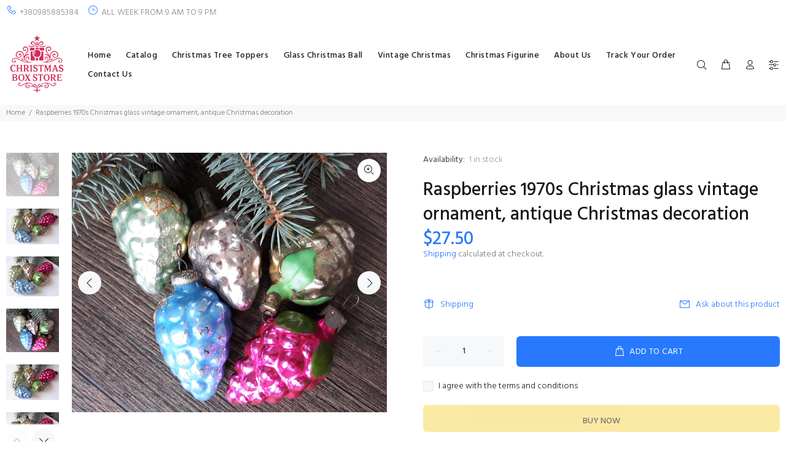

--- FILE ---
content_type: text/javascript; charset=utf-8
request_url: https://christmasboxstore.com/products/raspberries-1970s-christmas-glass-vintage-ornaments-vintage-antique.js
body_size: 514
content:
{"id":7488094830761,"title":"Raspberries 1970s Christmas glass vintage ornament,  antique Christmas decoration","handle":"raspberries-1970s-christmas-glass-vintage-ornaments-vintage-antique","description":"\u003ch2\u003eRaspberries 1970s Christmas glass vintage ornament\u003c\/h2\u003e\n\u003cp\u003eRaspberries Vintage Christmas glass ornaments, Retro Christmas,1970s christmas, Christmas decoration, Antique Christmas ornament\u003c\/p\u003e","published_at":"2022-06-16T10:26:58-04:00","created_at":"2022-05-17T11:11:00-04:00","vendor":"ChristmasboxStore","type":"","tags":["1970s_christmas","Antique_Christmas","Antique_ornament","Christmas_Decoration","Christmas_ornament","Christmas_toy","christmas_tree","glass_ornament","import_2022_05_17_144232","raspberries","retro_decoration","soviet_new_year","vintage_christmas","xmas_ornament"],"price":2750,"price_min":2750,"price_max":2750,"available":true,"price_varies":false,"compare_at_price":null,"compare_at_price_min":0,"compare_at_price_max":0,"compare_at_price_varies":false,"variants":[{"id":42216999125161,"title":"Default Title","option1":"Default Title","option2":null,"option3":null,"sku":"","requires_shipping":false,"taxable":true,"featured_image":null,"available":true,"name":"Raspberries 1970s Christmas glass vintage ornament,  antique Christmas decoration","public_title":null,"options":["Default Title"],"price":2750,"weight":0,"compare_at_price":null,"inventory_management":"shopify","barcode":"","requires_selling_plan":false,"selling_plan_allocations":[]}],"images":["\/\/cdn.shopify.com\/s\/files\/1\/0611\/9532\/1513\/products\/il_fullxfull.1984876066_njef.jpg?v=1652805387","\/\/cdn.shopify.com\/s\/files\/1\/0611\/9532\/1513\/products\/il_fullxfull.2032436727_nwll.jpg?v=1652805390","\/\/cdn.shopify.com\/s\/files\/1\/0611\/9532\/1513\/products\/il_fullxfull.1984876332_g0na.jpg?v=1652805392","\/\/cdn.shopify.com\/s\/files\/1\/0611\/9532\/1513\/products\/il_fullxfull.1984876534_gtyl.jpg?v=1652805396","\/\/cdn.shopify.com\/s\/files\/1\/0611\/9532\/1513\/products\/il_fullxfull.1984876710_5itw.jpg?v=1652805398","\/\/cdn.shopify.com\/s\/files\/1\/0611\/9532\/1513\/products\/il_fullxfull.1984876904_szai.jpg?v=1652805401","\/\/cdn.shopify.com\/s\/files\/1\/0611\/9532\/1513\/products\/il_fullxfull.2032437551_a998.jpg?v=1652805406"],"featured_image":"\/\/cdn.shopify.com\/s\/files\/1\/0611\/9532\/1513\/products\/il_fullxfull.1984876066_njef.jpg?v=1652805387","options":[{"name":"Title","position":1,"values":["Default Title"]}],"url":"\/products\/raspberries-1970s-christmas-glass-vintage-ornaments-vintage-antique","media":[{"alt":"Raspberries 1970s Christmas glass vintage ornament,  antique Christmas decoration ChristmasboxStore","id":28513589002409,"position":1,"preview_image":{"aspect_ratio":1.212,"height":2140,"width":2594,"src":"https:\/\/cdn.shopify.com\/s\/files\/1\/0611\/9532\/1513\/products\/il_fullxfull.1984876066_njef.jpg?v=1652805387"},"aspect_ratio":1.212,"height":2140,"media_type":"image","src":"https:\/\/cdn.shopify.com\/s\/files\/1\/0611\/9532\/1513\/products\/il_fullxfull.1984876066_njef.jpg?v=1652805387","width":2594},{"alt":"Raspberries 1970s Christmas glass vintage ornament,  antique Christmas decoration ChristmasboxStore","id":28513589231785,"position":2,"preview_image":{"aspect_ratio":1.475,"height":1794,"width":2647,"src":"https:\/\/cdn.shopify.com\/s\/files\/1\/0611\/9532\/1513\/products\/il_fullxfull.2032436727_nwll.jpg?v=1652805390"},"aspect_ratio":1.475,"height":1794,"media_type":"image","src":"https:\/\/cdn.shopify.com\/s\/files\/1\/0611\/9532\/1513\/products\/il_fullxfull.2032436727_nwll.jpg?v=1652805390","width":2647},{"alt":"Raspberries 1970s Christmas glass vintage ornament,  antique Christmas decoration ChristmasboxStore","id":28513589461161,"position":3,"preview_image":{"aspect_ratio":1.315,"height":2282,"width":3000,"src":"https:\/\/cdn.shopify.com\/s\/files\/1\/0611\/9532\/1513\/products\/il_fullxfull.1984876332_g0na.jpg?v=1652805392"},"aspect_ratio":1.315,"height":2282,"media_type":"image","src":"https:\/\/cdn.shopify.com\/s\/files\/1\/0611\/9532\/1513\/products\/il_fullxfull.1984876332_g0na.jpg?v=1652805392","width":3000},{"alt":"Raspberries 1970s Christmas glass vintage ornament,  antique Christmas decoration ChristmasboxStore","id":28513589821609,"position":4,"preview_image":{"aspect_ratio":1.212,"height":2140,"width":2594,"src":"https:\/\/cdn.shopify.com\/s\/files\/1\/0611\/9532\/1513\/products\/il_fullxfull.1984876534_gtyl.jpg?v=1652805396"},"aspect_ratio":1.212,"height":2140,"media_type":"image","src":"https:\/\/cdn.shopify.com\/s\/files\/1\/0611\/9532\/1513\/products\/il_fullxfull.1984876534_gtyl.jpg?v=1652805396","width":2594},{"alt":"Raspberries 1970s Christmas glass vintage ornament,  antique Christmas decoration ChristmasboxStore","id":28513589919913,"position":5,"preview_image":{"aspect_ratio":1.475,"height":1794,"width":2647,"src":"https:\/\/cdn.shopify.com\/s\/files\/1\/0611\/9532\/1513\/products\/il_fullxfull.1984876710_5itw.jpg?v=1652805398"},"aspect_ratio":1.475,"height":1794,"media_type":"image","src":"https:\/\/cdn.shopify.com\/s\/files\/1\/0611\/9532\/1513\/products\/il_fullxfull.1984876710_5itw.jpg?v=1652805398","width":2647},{"alt":"Raspberries 1970s Christmas glass vintage ornament,  antique Christmas decoration ChristmasboxStore","id":28513590313129,"position":6,"preview_image":{"aspect_ratio":1.315,"height":2282,"width":3000,"src":"https:\/\/cdn.shopify.com\/s\/files\/1\/0611\/9532\/1513\/products\/il_fullxfull.1984876904_szai.jpg?v=1652805401"},"aspect_ratio":1.315,"height":2282,"media_type":"image","src":"https:\/\/cdn.shopify.com\/s\/files\/1\/0611\/9532\/1513\/products\/il_fullxfull.1984876904_szai.jpg?v=1652805401","width":3000},{"alt":"Raspberries 1970s Christmas glass vintage ornament,  antique Christmas decoration ChristmasboxStore","id":28513590870185,"position":7,"preview_image":{"aspect_ratio":1.475,"height":1794,"width":2647,"src":"https:\/\/cdn.shopify.com\/s\/files\/1\/0611\/9532\/1513\/products\/il_fullxfull.2032437551_a998.jpg?v=1652805406"},"aspect_ratio":1.475,"height":1794,"media_type":"image","src":"https:\/\/cdn.shopify.com\/s\/files\/1\/0611\/9532\/1513\/products\/il_fullxfull.2032437551_a998.jpg?v=1652805406","width":2647}],"requires_selling_plan":false,"selling_plan_groups":[]}